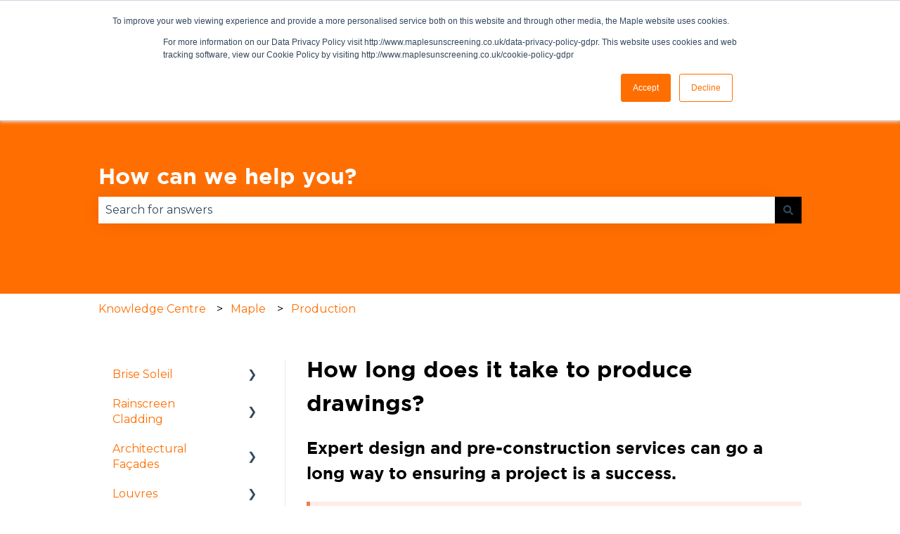

--- FILE ---
content_type: text/plain; charset=utf-8
request_url: https://rs.fullstory.com/rec/page
body_size: -58
content:
{"reason_code":2,"reason":"Org is disabled","cookie_domain":"maplefacades.co.uk"}


--- FILE ---
content_type: application/javascript
request_url: https://maplefacades.co.uk/hubfs/hub_generated/template_assets/1/5458360825/1743046458864/template_jquery.cms.help.js
body_size: -665
content:
$('p').each(function(){var $this=$(this);if($this.html().replace(/\s|&nbsp;/g,'').length==0)
$this.remove()});$('p:first-child > img').unwrap()

--- FILE ---
content_type: application/javascript; charset=UTF-8
request_url: https://api.livechatinc.com/v3.6/customer/action/get_dynamic_configuration?x-region=us-south1&license_id=9424100&client_id=c5e4f61e1a6c3b1521b541bc5c5a2ac5&url=https%3A%2F%2Fmaplefacades.co.uk%2Fknowledge%2Fhow-long-does-it-take-to-produce-drawings&channel_type=code&jsonp=__ei5ew6cxhip
body_size: 46
content:
__ei5ew6cxhip({"organization_id":"642956f6-a711-47f1-a88d-16db1f80933d","livechat_active":false,"default_widget":"livechat"});

--- FILE ---
content_type: application/javascript
request_url: https://maplefacades.co.uk/hubfs/hub_generated/template_assets/1/5427622454/1743046458197/template_mobile-nav.js
body_size: -402
content:
$(function(){$(".custom-menu-primary").after('<a class="mobile-icon"><span></span></a>');$(".custom-menu-primary .hs-menu-flow-horizontal>ul").before('<a class="close-icon"><span></span></a>');$(".mobile-icon, .close-icon").click(function(){$("body").toggleClass("show-mobile-nav no-scroll");$("html").toggleClass("no-scroll")});function setMenuHeight(){var height=$(document).outerHeight(!0);$(".custom-menu-primary").height(height)}
setMenuHeight();$(window).resize(setMenuHeight);$("body").find("script").remove().end().wrapInner('<div id="site-wrapper"></div>')})